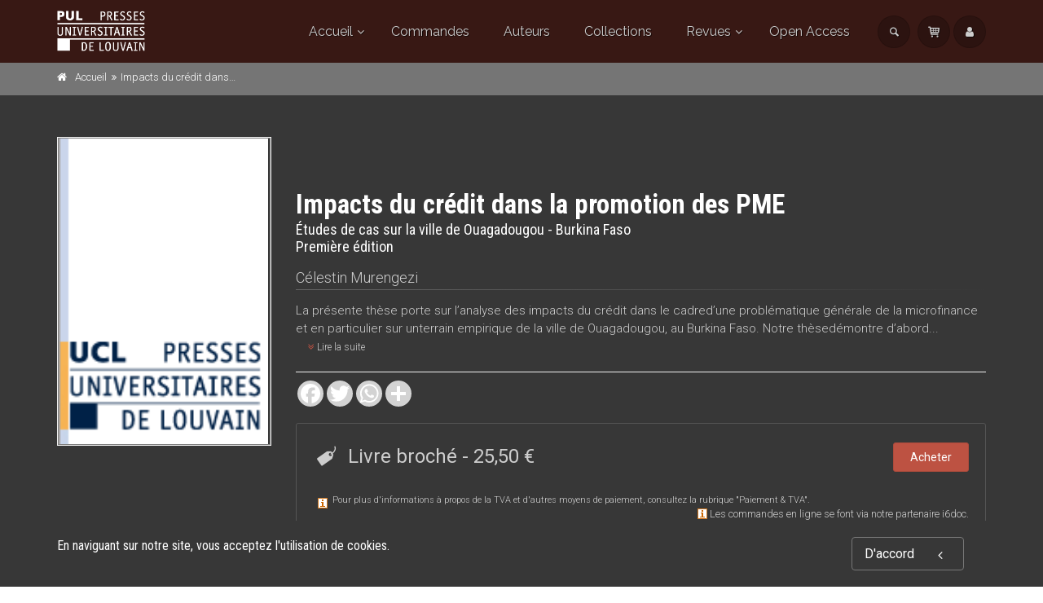

--- FILE ---
content_type: text/html;charset=UTF-8
request_url: https://pul.uclouvain.be/book/?gcoi=29303100752390
body_size: 57010
content:
<!DOCTYPE html>
<!--[if IE 9]> <html lang="en" class="ie9"> <!--[endif]-->
<!--[if !IE]><!-->
<html lang="en">
	<!--<![endif]-->

	<head>
		<meta charset="utf-8">
		<meta name="author" content="giantchair.com">
			

		<!-- Mobile Meta -->
		<meta name="viewport" content="width=device-width, initial-scale=1.0">
		<!-- Favicon -->
		<link rel="shortcut icon" href="/gcdsimages/favicon.ico">
	
		<!-- Web Fonts -->
		<link href='//fonts.googleapis.com/css?family=Roboto:400,300,300italic,400italic,500,500italic,700,700italic' rel='stylesheet' type='text/css'>
		<link href='//fonts.googleapis.com/css?family=Roboto+Condensed:400,300,300italic,400italic,700,700italic' rel='stylesheet' type='text/css'>
		<link href='//fonts.googleapis.com/css?family=Raleway:700,400,300' rel='stylesheet' type='text/css'>
		<link href='//fonts.googleapis.com/css?family=Lato:900' rel='stylesheet' type='text/css'>
		<link href='//fonts.googleapis.com/css?family=PT+Serif' rel='stylesheet' type='text/css'>
	
		<!-- Cormorant FONTS -->
		<link href="//fonts.googleapis.com/css?family=Cormorant+SC:600" rel="stylesheet">
		<!-- Cinzel+Decorative -->
		<link href="https://fonts.googleapis.com/css?family=Cinzel+Decorative:400,700,900" rel="stylesheet"> 	
			
		<!-- Bootstrap core CSS -->
		<link href="/gcshared/GCresponsiveV1/css/bootstrap.css" rel="stylesheet">

		<!-- Font Awesome CSS -->
		<link href="/gcshared/GCresponsiveV1/fonts/font-awesome/css/font-awesome.css" rel="stylesheet">

		<!-- Fontello CSS -->
		<link href="/gcshared/GCresponsiveV1/fonts/fontello/css/fontello.css" rel="stylesheet">
		
		<!-- Full Calendar CSS file -->
		<link href="/gcshared/GCresponsiveV1/plugins/fullcalendar/fullcalendar.css" rel="stylesheet">
		
		<!-- jPlayer CSS file -->
		<link href="/gcshared/GCresponsiveV1/plugins/jPlayer/css/jplayer.blue.monday.min.css" rel="stylesheet">
			
		<!-- Plugins -->
		<link href="/gcshared/GCresponsiveV1/plugins/magnific-popup/magnific-popup.css" rel="stylesheet">
		
	        <!-- LOADING FONTS AND ICONS -->
	        <link href="https://fonts.googleapis.com/css?family=Raleway:400%2C600%2C700" rel="stylesheet" property="stylesheet" type="text/css" media="all">
	
	
			<link rel="stylesheet" type="text/css" href="/gcshared/GCresponsiveV1/plugins/temp/fonts/pe-icon-7-stroke/css/pe-icon-7-stroke.css">
			<link rel="stylesheet" type="text/css" href="/gcshared/GCresponsiveV1/plugins/temp/fonts/font-awesome/css/font-awesome.css">

			<!-- REVOLUTION STYLE SHEETS -->
			<link rel="stylesheet" type="text/css" href="/gcshared/GCresponsiveV1/plugins/temp/css/settings.css">
		
		<link href="/gcshared/GCresponsiveV1/css/animations.css" rel="stylesheet">
		<link href="/gcshared/GCresponsiveV1/plugins/owl-carousel/owl.carousel.css" rel="stylesheet">
		<link href="/gcshared/GCresponsiveV1/plugins/owl-carousel/owl.transitions.css" rel="stylesheet">
		<link href="/gcshared/GCresponsiveV1/plugins/hover/hover-min.css" rel="stylesheet">
		<link href="/gcshared/GCresponsiveV1/plugins/morphext/morphext.css" rel="stylesheet">
		
		<!-- slick slider CSS file -->
		<link href="/gcshared/GCresponsiveV1/plugins/slick-slider/slick.css" rel="stylesheet">
		<link href="/gcshared/GCresponsiveV1/plugins/slick-slider/slick-theme.css" rel="stylesheet">
				
		<!-- jQuery-ui CSS file -->
		<link href="/gcshared/GCresponsiveV1/plugins/jQuery-ui/jquery-ui.css" rel="stylesheet">
		
		<!-- Full Calendar CSS file -->
		<link href="/gcshared/GCresponsiveV1/plugins/fullcalendar/fullcalendar.css" rel="stylesheet">
			
		<!-- datepicker CSS file -->
		<link href="/gcshared/GCresponsiveV1/plugins/datepicker/datepicker.min.css" rel="stylesheet">
				
		<!-- MediaPlayer CSS file -->
		<link href="/gcshared/GCresponsiveV1/plugins/mediaelementPlayer/mediaelementplayer.css" rel="stylesheet">

		<!-- the project core CSS file -->
		<link href="/gcshared/GCresponsiveV1/css/style.css" rel="stylesheet" >

		<!-- Color Scheme -->
		<link href="/gcshared/GCresponsiveV1/css/skins/ad4b3c.css" rel="stylesheet">
		
				 
		<!-- GCresponsiveV1 css --> 
		<link href="/gcshared/GCresponsiveV1/css/GCresponsiveV1.css?v=1.4.1" rel="stylesheet">
			
		<!-- application custom css -->	
		<link href="/assets/css/i_PUL.css" rel="stylesheet">
			
		
			
							
			<!-- Google Analytics -->
			<script>
			(function(i,s,o,g,r,a,m){i['GoogleAnalyticsObject']=r;i[r]=i[r]||function(){
			(i[r].q=i[r].q||[]).push(arguments)},i[r].l=1*new Date();a=s.createElement(o),
			m=s.getElementsByTagName(o)[0];a.async=1;a.src=g;m.parentNode.insertBefore(a,m)
			})(window,document,'script','https://www.google-analytics.com/analytics.js','ga');
			
			ga('create', 'UA-1969777-32', 'none');
			ga('send', 'pageview');
			</script>
			<!-- End Google Analytics -->
			
			
				
		
		<script async src="https://static.addtoany.com/menu/page.js"></script>
	<link rel="canonical" href="/FR/book/?GCOI=29303100752390" /><meta property="og:image:width" content=""> 
<meta property="og:image:height" content=""> 
<meta property="og:title" content="Impacts du crédit dans la promotion des PME - Presses universitai">
<meta property="og:description" content="Célestin Murengezi - La présente thèse porte sur l’analyse des impacts du crédit dans le cadred’une problématique générale de la microfinance et en particulier sur unterrain empirique de la ville de Ouagadougou, au Burkina Faso. Notre thèsedémontre d">
<title>Impacts du crédit dans la promotion des PME - Presses universitai</title>
<meta name="description" content="Célestin Murengezi - La présente thèse porte sur l’analyse des impacts du crédit dans le cadred’une problématique générale de la microfinance et en particulier sur unterrain empirique de la ville de Ouagadougou, au Burkina Faso. Notre thèsedémontre d">
<meta name="ROBOTS" content="index,follow">
</head>
	
	
	<body class="no-trans i_PUL">
		
		<!-- scrollToTop -->
		<!-- ================ -->
		<div class="scrollToTop circle"><i class="icon-up-open-big"></i></div>
		
		<!-- page wrapper start -->
		<!-- ================ -->
		<div class="page-wrapper"> 
<div id="page-start"></div>
			<!-- cookies alert container -->		
			
				<div class="cookies-container  dark-bg footer-top  full-width-section">
					<div class="container">
						<div class="row">
							<div class="col-md-12">
								<div class="row">
									<div class="col-sm-10">
										<h2>En naviguant sur notre site, vous acceptez l&#39;utilisation de cookies.</h2>
									</div>
									<div class="col-sm-2">
										<p class="no-margin"><a href="#" class="accept-btn btn btn-animated btn-lg btn-gray-transparent " onClick="acceptMe();"> D'accord  <i class="fa fa-angle-left pl-20"></i></a></p>
									</div>
								</div>
							</div>
						</div>
					</div>
				</div>
				

			<!-- header-container start -->
			<div class="header-container">
			 
			
				<!-- header-top start -->
				<!-- classes:  -->
				<!-- "dark": dark version of header top e.g. class="header-top dark" -->
				<!-- "colored": colored version of header top e.g. class="header-top colored" -->
				<!-- ================ -->
				<div class="header-top dark hide ">
					<div class="container">
						<div class="row">
							<div class="col-xs-3 col-sm-6 col-md-9">
								
								<!-- header-top-first start -->
								<!-- ================ -->
								<div class="header-top-first clearfix">
									
									
									
									
								</div>
								<!-- header-top-first end -->
							</div>
							<div class="col-xs-9 col-sm-6 col-md-3">

								<!-- header-top-second start -->
								<!-- ================ -->
								<div id="header-top-second"  class="clearfix">
									
								</div>
								<!-- header-top-second end -->
							</div>
						</div>
					</div>
				</div>
				<!-- header-top end -->
					
				<!-- header start -->
				<!-- classes:  -->
				<!-- "fixed": enables fixed navigation mode (sticky menu) e.g. class="header fixed clearfix" -->
				<!-- "dark": dark version of header e.g. class="header dark clearfix" -->
				<!-- "full-width": mandatory class for the full-width menu layout -->
				<!-- "centered": mandatory class for the centered logo layout -->
				<!-- ================ --> 
				<header class="header   fixed dark  clearfix">
					
					<div class="container">
						<div class="row">
							<div class="col-md-3">
								<!-- header-left start -->
								<!-- ================ -->
								<div class="header-left clearfix">
									<!-- header dropdown buttons -->
									<div class="header-dropdown-buttons visible-xs ">
										<div class="btn-group dropdown">
											<button type="button" data-placement="bottom" title=" Rechercher " class="btn dropdown-toggle searchbarshow" data-toggle="dropdown"><i class="icon-search"></i></button>
											<ul class="dropdown-menu dropdown-menu-right dropdown-animation">
												<li>
													<form title=" Rechercher " role="search" class="search-box margin-clear" method="get" action="https://pul.uclouvain.be/search/">
														<input type="hidden" name="fa" value="results">
														
														 
																<input type="hidden"  value="AF17E4273E80CABC1FDD81FD6C52C105FF90D58B" name="csrftoken2" class="form-control" id="csrftoken2">
														  		
														<div class="form-group has-feedback">
															<input type="text" class="form-control lowercase" title="search text" value="" placeholder=" Rechercher " name="searchtext">
															<i class="icon-search form-control-feedback" id="quicksearchbutton"></i>
															<a href="https://pul.uclouvain.be/advancedsearch/" class="lowercase pull-right"> Recherche avancée </a>
														</div>
													</form>
												</li>
											</ul>
										</div>
										<div class="btn-group ">
											
											<a data-toggle="tooltip" data-placement="bottom" title=" Panier d'achats "  href="https://secure.i6doc.com/fr/cart" class="btn dropdown-toggle"><i class="icon-basket-1"></i></a> 
											
										</button>
										
										</div>
										<div class="btn-group ">
											<a data-toggle="tooltip" data-placement="bottom" title=" Mon compte " href="https://secure.i6doc.com/fr/account" class="btn dropdown-toggle"><i class="fa fa-user"></i></a>
											
										</div>
												
									</div>
									<!-- header dropdown buttons end-->

									<!-- logo -->
									<div id="logo" class="logo">
																			
										
											<div class="media" style="margin:0">
												<div class="media-left"><a href="https://pul.uclouvain.be"><img id="logo_img" 
												src="/gcdsimages/PULlogowhite.png" alt="logo" 
												style="height:50px"></a></div>
												<div class="media-body"></div>
											</div>
										
									</div>
									
								</div>
								<!-- header-left end -->

							</div>
							<div class="col-md-9 header-menu">
					
								<!-- header-right start -->
								<!-- ================ -->
								<div class="header-right clearfix">
									
								<!-- main-navigation start -->
								<!-- classes: -->
								<!-- "onclick": Makes the dropdowns open on click, this the default bootstrap behavior e.g. class="main-navigation onclick" -->
								<!-- "animated": Enables animations on dropdowns opening e.g. class="main-navigation animated" -->
								<!-- "with-dropdown-buttons": Mandatory class that adds extra space, to the main navigation, for the search and cart dropdowns -->
								<!-- ================ -->
								<div class="main-navigation  animated with-dropdown-buttons">

									<!-- navbar start -->
									<!-- ================ -->
									<nav class="navbar navbar-default" role="navigation">
										<div class="container-fluid">

											<!-- Toggle get grouped for better mobile display -->
											<div class="navbar-header">
												<button type="button" class="navbar-toggle" data-toggle="collapse" data-target="#navbar-collapse-1">
													<span class="sr-only">Toggle navigation</span>
													<span class="icon-bar"></span>
													<span class="icon-bar"></span>
													<span class="icon-bar"></span>
												</button>
												
											</div>

											<!-- Collect the nav links, forms, and other content for toggling -->
											<div class="collapse navbar-collapse" id="navbar-collapse-1">
												<!-- main-menu -->
												<ul class="nav navbar-nav ">
													
														

<!-- mega-menu start -->
        													
		<li class="dropdown ">
		<a class="dropdown-toggle" data-toggle="dropdown" href="https://pul.uclouvain.be">Accueil</a>
														<ul class="dropdown-menu">
														
														<li>
   <a href="/info/?id=1">Présentation</a>
</li>
<li ><a href="/info/?id=16">Publier aux PUL</a></li>
<li><a href="/info/?id=10">Mentions légales</a></li>

<li><a  href="http://www.uclouvain.be"  target="_blank">Université catholique de Louvain</a></li>	
															
														</ul>
													</li>
<!-- mega-menu end -->



<li class="">
		<a  href="https://pul.uclouvain.be/info/?fa=orders">Commandes</a>	
</li> <li class="">
	<a  href="https://pul.uclouvain.be/author">Auteurs</a>	
</li> 

<li class="">
		<a  href="https://pul.uclouvain.be/collection">Collections</a>	
</li> 
<!-- mega-menu start -->													
		<li class="dropdown  mega-menu narrow ">
					<a href="#" class="dropdown-toggle" data-toggle="dropdown">Revues</a>
					<ul class="dropdown-menu">
						<li>
							<div class="row">
									<div class="col-md-12">
											<h4 class="title"><i class="fa fa-newspaper-o pr-10"></i> 
													Nos revues </h4>
											<div class="row">
													<div class="col-sm-6">
															<div class="divider"></div>
																<ul class="menu">
																			
																					
																																																												
																							<li>  
																								
																																	
																								<a href="https://pul.uclouvain.be/review/?collection_ID=94">
																								
																								<i class="fa fa-newspaper-o"></i>Communication & professionnalisation</a></li>
																							
																				
																					
																																																												
																							<li>  
																								
																																	
																								<a href="https://pul.uclouvain.be/revues/emulations">
																								
																								<i class="fa fa-newspaper-o"></i>Émulations</a></li>
																							
																				
																					
																																																												
																							<li>  
																								
																																	
																								<a href="https://pul.uclouvain.be/revues/epistoles">
																								
																								<i class="fa fa-newspaper-o"></i>Épistoles</a></li>
																							
																				
																					
																																																												
																							<li>  
																								
																																	
																								<a href="https://pul.uclouvain.be/review/?collection_ID=63">
																								
																								<i class="fa fa-newspaper-o"></i>Mnemosyne</a></li>
																							
																				
																					
																																																												
																							<li>  
																								
																																	
																								<a href="https://pul.uclouvain.be/review/?collection_ID=117">
																								
																								<i class="fa fa-newspaper-o"></i>Revue Anthropologie & Développement</a></li>
																							
																				
																					</ul>
																					</div>
																					<div class="col-sm-6">
																						<div class="divider"></div>
																						<ul class="menu">
																							
																				
																					
																																																												
																							<li>  
																								
																																	
																								<a href="https://pul.uclouvain.be/review/?collection_ID=121">
																								
																								<i class="fa fa-newspaper-o"></i>Revue des deux cités</a></li>
																							
																				
																					
																																																												
																							<li>  
																								
																																	
																								<a href="https://pul.uclouvain.be/revues/revuegenerale">
																								
																								<i class="fa fa-newspaper-o"></i>Revue générale</a></li>
																							
																				
																					
																																																												
																							<li>  
																								
																																	
																								<a href="https://pul.uclouvain.be/review/?collection_ID=65">
																								
																								<i class="fa fa-newspaper-o"></i>Revue internationale Henry Bauchau</a></li>
																							
																				
																					
																																																												
																							<li>  
																								
																																	
																								<a href="https://pul.uclouvain.be/revues/michelhenry">
																								
																								<i class="fa fa-newspaper-o"></i>Revue internationale Michel Henry</a></li>
																							
																				
																					
																																																												
																							<li>  
																								
																																	
																								<a href="https://pul.uclouvain.be/review/?collection_ID=99">
																								
																								<i class="fa fa-newspaper-o"></i>Revue Quetelet</a></li>
																							
																				
																	</ul>
																</div>
													</div>
											</div>
									</div>
						</li>
					</ul>
			</li><!-- mega-menu end -->

<li class="">
		<a  href="https://pul.uclouvain.be/openaccess">Open Access</a>	
</li> 													
													
												</ul>
												<!-- main-menu end -->
												
												<!-- header dropdown buttons -->
												<div class="header-dropdown-buttons hidden-xs ">
													<div class="btn-group dropdown">
														<button type="button" data-placement="bottom" title=" Rechercher " class="btn dropdown-toggle searchbarshow" data-toggle="dropdown"><i class="icon-search"></i></button>
														<ul class="dropdown-menu dropdown-menu-right dropdown-animation">
															<li>
																<form role="search" class="search-box margin-clear" method="get" action="https://pul.uclouvain.be/search/">
																	<input type="hidden" name="fa" value="results">
																	
																			<input type="hidden" value="AF17E4273E80CABC1FDD81FD6C52C105FF90D58B" name="csrftoken2" class="form-control" id="csrftoken2">
																	  		
																	<div class="form-group has-feedback">
																		<input type="text" class="form-control lowercase" title="search text" value="" placeholder=" Rechercher " name="searchtext">
																		<i class="icon-search form-control-feedback" id="quicksearchbutton"></i>
																		<a href="https://pul.uclouvain.be/advancedsearch/" class="lowercase pull-right"> Recherche avancée </a>
																	</div>
																</form>
															</li>
														</ul>
													</div>
													<div class="btn-group ">
																						
														<a data-toggle="tooltip" data-placement="bottom" title=" Panier d'achats "  href="https://secure.i6doc.com/fr/cart" class="btn dropdown-toggle"><i class="icon-basket-1"></i></a> 
														
													</button>
													
													</div>
													<div class="btn-group ">
														
														<a data-toggle="tooltip" data-placement="bottom" title=" Mon compte " href="https://secure.i6doc.com/fr/account" class="btn dropdown-toggle"><i class="fa fa-user"></i></a>
														
													</div>
														
												</div>
												<!-- header dropdown buttons end-->
												
											</div>

										</div>
									</nav>
									<!-- navbar end -->

								</div>
								<!-- main-navigation end -->	
								</div>
								<!-- header-right end -->
					
							</div>
						</div>
					</div>
					
				</header>
				<!-- header end -->
			</div>
			<!-- header-container end --> <!-- breadcrumb name for default Start-->

<!-- breadcrumb name for default End-->
<!-- breadcrumb start -->
		<!-- ================ -->
		
			<div class="breadcrumb-container dark">
				<div class="container">
					<ol class="breadcrumb">
						<li><i class="fa fa-home pr-10"></i><a href="https://pul.uclouvain.be">Accueil</a></li>
						
							
							<li class="active">Impacts du crédit dans la promotion des PME</li>
							
					</ol>
				</div>		
			</div>
		
<!-- breadcrumb end --> 
<!-- main-container start -->
<!-- ================ -->
<section class="main-container dark-bg">

	<div class="container">
		<div class="row">

			<!-- main start -->
			<!-- ================ -->
			<div class="main col-md-12">

				<div class="row">
					<div class="col-md-3">
						<!-- pills start -->
						<!-- ================ -->
						<!-- Nav tabs -->
						
						<!-- Tab panes -->
						<div class="tab-content clear-style">
							<div class="tab-pane active" id="pill-1" aria-labelledby="tab-1">
								<div class="owl-carousel content-slider-with-large-controls">
									<div class="overlay-container overlay-visible">
										
										<img src="/gcdsimages/blankM.png" style="height:375px"/> 
										
									</div>
										
								</div>
							</div>
							
						</div><!-- pills end -->
						
					</div>
					<div class="col-md-9 pv-30">
						<!-- page-title start -->
						<!-- ================ -->
						<h1 class="page-title book-title">Impacts du crédit dans la promotion des PME</h1>
						<h2 class="book-subtitle">Études de cas sur la ville de Ouagadougou - Burkina Faso <br>
							Première édition 
						</h2>
						
							
										<div class="titleRolePersons">
											 <a href="https://pul.uclouvain.be/author/?person_ID=5632">Célestin Murengezi</a>
										</div>
											
						
						<div class="separator-2"></div>
						<!-- page-title end -->
						
							<div class="description-container">	
								
									<p>La présente thèse porte sur l’analyse des impacts du crédit dans le cadred’une problématique générale de la microfinance et en particulier sur unterrain empirique de la ville de Ouagadougou, au Burkina Faso. Notre thèsedémontre d’abord...
									<a href="#longerdescr" class="btn-sm-link read-more-btn" style="white-space:nowrap" data-toggle="collapse"><i class="fa fa-angle-double-down text-default"></i> Lire la suite </a> </p>
									
									<div id="longerdescr" class="collapse">
											
											La présente thèse porte sur l’analyse des impacts du crédit dans le cadre<br>d’une problématique générale de la microfinance et en particulier sur un<br>terrain empirique de la ville de Ouagadougou, au Burkina Faso. Notre thèse<br>démontre d’abord les 
													<div><br><i>La présente thèse porte sur l’analyse des impacts du crédit dans le cadre
<br>d’une problématique générale de la microfinance et en particulier sur un
<br>terrain empirique de la ville de Ouagadougou, au Burkina Faso. Notre thèse
<br>démontre d’abord les</i></div>
												
									</div>
								
								<hr class="mb-10">	
							</div>		
							
						
						<div class="clearfix mb-20 social-container ">
							<style>
							/* Make the AddToAny follow buttons fully rounded. */
							.a2a_kit .a2a_svg { border-radius: 50% !important;}							
							</style>
							<div class="a2a_kit a2a_kit_size_32 a2a_default_style" data-a2a-icon-color="lightgrey">
    							<a class="a2a_button_facebook"></a>
   								<a class="a2a_button_twitter"></a>
    							<a class="a2a_button_whatsapp"></a>
    							<a class="a2a_dd"></a>
							</div>
						
						</div>
							
	

<style>
.product{
    font-size: 14px ;
	line-height:40px;
}

.DRM {
    font-size: 0.85em ;
    z-index:100;
    cursor:pointer;
}

.formatName{
	font-weight:bold;	
}

.formatmessage{
	padding-left:30px;	
}

.listPrice{
	text-decoration:line-through;	
}

.NotifyButton{
 margin: 2px 0;
}
		
.emailNotify{
 padding-right: 2px;
}
	
 
.cartPagetext {
	font-size: 11px;
}	

.retailericon {
	     margin: 0 2px;
	/*margin-bottom: -0.2em;*/
	display: inline-block;
}	

.retailericon:hover { 
	-moz-box-shadow: 0 0 2px #ccc; 
	-webkit-box-shadow: 0 0 2px #ccc; 
	box-shadow: 0 0 2px #ccc; 
} 
  
</style>

		<div class="dark-bg p-20 bordered clearfix buy-button-container">
				
		<div class="clearfix mb-10 formatbuyblock">
				<span class="product price"><i class="icon-tag pr-10 buybullet"></i>Livre broché 
			
			<span class="priceInfo">-  </span>

			
					<span class="directPrice">25,50&nbsp;&euro;</span>
				
				</span>
				
				<div class="product elements-list pull-right clearfix">
					<a  href="https://secure.i6doc.com/fr/cart/?fa=additem&gcoi=28001100468040&item_id=3_4641_4917" 
				class="buyButton margin-clear btn btn-default">Acheter</a></div>
				
		</div>
	
			<div class="cartPagetext">
			<br>
			<img src="/gcshared/images/info.gif" height="18" width="18" alt="Info" align="middle" style="float:left;height:18px; margin:3px;">Pour plus d'informations à propos de la TVA et d'autres moyens de paiement, consultez la rubrique  "<a href="https://www.i6doc.com/fr/info/?fa=payment_VAT" target="new">Paiement & TVA</a>".
			</div>
			
		<div class="pull-right clearfix small">	
			<img src="/gcshared/images/info.gif" height="18" width="18" alt="Info" align="middle" style="float:left"> Les commandes en ligne se font via notre partenaire i6doc. 
		</div>	
	
		</div>
		

					</div>
				</div>
			</div>
			<!-- main end -->

		</div>
	</div>
</section>
<!-- main-container end --> 
<!-- section start -->
<!-- ================ -->
<section class="pv-30 dark-bg dark2">
<div class="container">
	<div class="row">
		<div class="col-md-8 tabWidth">
			<!-- Nav tabs -->
			<ul class="nav nav-tabs style-4 tablist-heading" role="tablist">
				
						<li class="active" role="presentation"><a href="#h2tabtableContents" role="tab" data-toggle="tab"><i class="fa fa-list-ul pr-5"></i> 
						Table des matières </a></li>
						

					
					<li  role="presentation"><a href="#h2tabFormats" role="tab" data-toggle="tab"><i class="fa fa-cubes pr-5"></i>
						Formats </a></li>

					<li role="presentation"><a href="#h2tabDetails" role="tab" data-toggle="tab"><i class="fa fa-files-o pr-5"></i>
						Spécifications </a></li>
							
					
					<li role="presentation"><a href="#h2tabComments" role="tab" data-toggle="tab"><i class="fa fa-star pr-5"></i>
						Commentaires </a></li>
					
					
					<li id="zippy" class="GBSbutton" style="display:none" role="presentation"> 
	        			<a href="#h2tabGBSPreview" role="tab" data-toggle="tab"><i class="fa fa-book pr-5"></i> Google aperçu </a>
	       
	   				</li>
	   				
				
				
			</ul>
			<!-- Tab panes -->
			<div class="tab-content padding-top-clear padding-bottom-clear">
				
				<div class="tab-pane fade " id="h2tabDetails">
					<h4 class="space-top"> Spécifications </h4>
					<hr>
					<dl class="dl-horizontal">
						<dt> Éditeur </dt>
<dd> 	
		<a href="https://pul.uclouvain.be/publisher/?publisher_ID=2">Presses universitaires de Louvain</a>
	
</dd>



			<dt> Partie du titre </dt>
			<dd>
				Numéro 559  <br>
			</dd>		
		
			<dt>Auteur</dt>
			<dd class="contrib-list">
		 <a href="https://pul.uclouvain.be/author/?person_ID=5632">Célestin Murengezi</a><span>,</span> 
	<dt> Collection </dt>
	<dd>	
		 
				  <a href="https://pul.uclouvain.be/collection/?collection_id=48">Thèses de la Faculté des sciences économiques, sociales, politiques et de communication | n&deg; 559</a> 
	</dd>

	<dt> Langue </dt>
	<dd> français</dd>

		<dt> Catégorie (éditeur) </dt> 
		<dd> 
					<a href="https://pul.uclouvain.be/catalog/?cat_id=431">Sciences économiques et sociales</a> > 
					<a href="https://pul.uclouvain.be/catalog/?cat_id=432">Sciences de la population et du développement</a> > 
					<a href="https://pul.uclouvain.be/catalog/?cat_id=435">Etude du développement</a> </dd>
	
		<dt> Catégorie (éditeur) </dt> 
		<dd> 
					<a href="https://pul.uclouvain.be/catalog/?cat_id=431">Sciences économiques et sociales</a> > 
					<a href="https://pul.uclouvain.be/catalog/?cat_id=432">Sciences de la population et du développement</a> </dd>
	
		<dt> Catégorie (éditeur) </dt> 
		<dd> 
					<a href="https://pul.uclouvain.be/catalog/?cat_id=431">Sciences économiques et sociales</a> </dd>
	
		<dt>BISAC Subject Heading</dt> <dd>BUS000000 BUSINESS & ECONOMICS</dd>
	
		<dt>Code publique Onix</dt> <dd>06 Professionnel et académique</dd>
	
		<dt>CLIL (Version 2013-2019 ) </dt> <dd>3283 SCIENCES POLITIQUES</dd>
	
		
	<dt> Subject Scheme Identifier Code </dt>
	<dd> Classification thématique Thema: Sciences politiques et théorie<br>
			
	</dd>															
	
	<dt> Type d'ouvrage </dt><dd>Monographie</dd>

					</dl>
					<hr>
				</div>
				<div class="tab-pane fade " id="h2tabFormats">
					
					       					
					
						<h4 class="space-top">Livre broché</h4>
							<hr>
							<dl class="dl-horizontal">
								
	<dt> Date de publication  </dt><dd>01 janvier 2008</dd>					

	<dt> ISBN-13  </dt><dd>9782874631177</dd>					

	<dt> Ampleur  </dt>
	<dd> Nombre de pages de contenu principal : 334 
	</dd>					

	<dt> Code interne  </dt><dd>78046</dd>					

		<dt> Format  </dt><dd>16 x 24 x 1,9 cm</dd>					
	
		<dt> Poids  </dt><dd>537 grammes</dd>					
		
					<dt> Prix  </dt>
					<dd>25,50&nbsp;&euro;</dd>
			
		<dt>ONIX XML</dt>
		<dd><a href="../onix/?isbn=9782874631177" target="new">Version 2.1</a>,
					 <a href="../onix/3/?isbn=9782874631177" target="new">Version 3</a></dd>					

							</dl>
							<hr>	
						
					
				</div>
				
				<div class="tab-pane fade " id="h2tabGBSPreview">
					<style>
						#viewerCanvas table{display:none;}
					</style>
					<h4 class="space-top"> Google Livres Aperçu </h4><hr>
					<div id="viewerCanvas" style="width: 720px; height: 1000px; background-color: gray; display:none"></div>
					
				</div>
				
				<div class="tab-pane fade" id="h2tabReviews">
					
						
					
				</div>
				
				<div class="tab-pane fade" id="h2tabComments">
					<!-- comments start -->
					<div class="comments margin-clear space-top">
						
						

					</div>
					<!-- comments end -->

					<!-- comments form start -->
					<div class="comments-form margin-clear">
						<h4 class="title"> Publier un commentaire sur cet ouvrage </h4>
						
							<h4 class="size16">Si vous avez une question, utilisez plut&ocirc;t notre <a href="https://pul.uclouvain.be/contactus/">formulaire de contact</a></h4>
							
						
						<div class="alert alert-success hidden" id="MessageSent">
								Nous avons reçu votre commentaire merci ! 
						</div>
						<div class="alert alert-danger hidden" id="MessageNotSent">
								Oops! Something went wrong please refresh the page and try again. 
						</div>
						
						<form role="form" id="comment-form">
							
							<div class="form-group has-feedback">
								<label for="email4">Email</label>
								<input type="text" class="form-control" id="email4" placeholder=""  name="email4" required>
								<i class="fa fa-envelope form-control-feedback"></i>
							</div>
							<div class="form-group has-feedback">
								<label for="name4"> Votre nom : </label>
								<input type="text" class="form-control" id="name4" placeholder=""  name="name4" required>
								<i class="fa fa-user form-control-feedback"></i>
							</div>
						
							
							<div class="form-group has-feedback">
								<label for="message4"> Commentaire  </label>
								<textarea class="form-control" rows="8" id="message4" placeholder="" name="message4" required></textarea>
								<i class="fa fa-envelope-o form-control-feedback"></i>
							</div>
							
							<input type="hidden" name="address" id="address" value="17">
							<input type="hidden" name="PublisherGCOICode" id="PublisherGCOICode" value="29303">
							<input type="hidden" name="GCOI"  id="GCOI" value="29303100752390">
							<input type="hidden" name="iL"  id="iL" value="FR">
							<input type="hidden" name="Title_ID"  id="Title_ID" value="6836">
							
									<input type="hidden" class="form-control" id="csrftoken" value="AF17E4273E80CABC1FDD81FD6C52C105FF90D58B" name="csrftoken">
							  		
							<input type="text" name="password" class="hidden" value="" id="password" title="pass">
							<input type="submit" value=" Envoyer " class="submit-button btn btn-default">
							
						</form>
					</div>
					<!-- comments form end -->
				</div>
			
		
			<div class="tab-pane fade  in active " id="h2tabtableContents">
					<h4 class="space-top"> Sommaire </h4>
					<hr>
					PREMIERE PARTIE : PROBLEMATIQUE DE LA RECHERCHE......................................................... 4
<br>Chapitre 1. Introduction Générale ........................................................................................................ 4
<br
					<hr>
			</div>	
			
	</div>
</div>


	<script type="text/javascript" src="//www.google.com/books/jsapi.js"></script>
    <script type="text/javascript">
       var isbn;

      function processDynamicLinksResponse(booksInfo) {
        for (id in booksInfo) {
          isbn = id;
          if (booksInfo[id] && booksInfo[id].preview == 'partial') {
            document.getElementById('zippy').style.display = 'block';
            google.books.load();
          }
        }
      }

      function loadPreview() {
        var viewer = new google.books.DefaultViewer(document.getElementById('viewerCanvas'));
        viewer.load(isbn);
      }

      function togglePreview() {
        var canvas = document.getElementById('viewerCanvas');
        if (canvas.style.display == 'none') {
          canvas.style.display = 'block';
          loadPreview();
        } else {
          canvas.style.display = 'none';
        }
      }
    </script>

    <script src="https://encrypted.google.com/books?jscmd=viewapi&bibkeys=ISBN:2874631175,ISBN:9782874631177&callback=processDynamicLinksResponse"></script>							

<!-- sidebar start -->
<!-- ================ -->
	
	<aside class="col-md-4 col-lg-3 col-lg-offset-1 sidebar-container">
		<div class="sidebar">
			<div class="block clearfix">
				<h3 class="title"><span class="text-muted">Titres</span> <span class="text-default">liés</span></h3>
				<div class="separator-2"></div>									
				
					<div class="clearfix">
						
						<div  class="carousel side-bar-slider slide" >
							
						</div>
						
					</div>
				

					<div class="media margin-clear">
						
						<div class="media-left">
							<div class="overlay-container">
								<img class="media-object xscover" src="/resources/titles/29303100065220/images/29303100065220XS.jpg" alt="blog-thumb">
								<a href="https://pul.uclouvain.be/book/?gcoi=29303100065220" class="overlay-link small" alt="cover"><i class="fa fa-link">related</i></a>
							</div>
						</div>
						<div class="media-body">
							<h6 class="media-heading"><a href="https://pul.uclouvain.be/book/?gcoi=29303100065220">Rôles et valeur de la photographie dans les médias d'information</a></h6>
							
						</div>
						<hr>
						
					</div>
				

					<div class="media margin-clear">
						
						<div class="media-left">
							<div class="overlay-container">
								<img class="media-object xscover" src="/resources/titles/29303100980510/images/29303100980510XS.jpg" alt="blog-thumb">
								<a href="https://pul.uclouvain.be/book/?gcoi=29303100980510" class="overlay-link small" alt="cover"><i class="fa fa-link">related</i></a>
							</div>
						</div>
						<div class="media-body">
							<h6 class="media-heading"><a href="https://pul.uclouvain.be/book/?gcoi=29303100980510">The Semiotic Infrastructure of Financial Markets</a></h6>
							
						</div>
						<hr>
						
					</div>
				

					<div class="media margin-clear">
						
						<div class="media-left">
							<div class="overlay-container">
								<img class="media-object xscover" src="/resources/titles/29303100354130/images/29303100354130XS.jpg" alt="blog-thumb">
								<a href="https://pul.uclouvain.be/book/?gcoi=29303100354130" class="overlay-link small" alt="cover"><i class="fa fa-link">related</i></a>
							</div>
						</div>
						<div class="media-body">
							<h6 class="media-heading"><a href="https://pul.uclouvain.be/book/?gcoi=29303100354130">Transition de la gestion de l'offre à la gestion de la demande en eau et justice hydrique en Tunisie</a></h6>
							
						</div>
						<hr>
						
					</div>
				

					<div class="media margin-clear">
						
						<div class="media-left">
							<div class="overlay-container">
								<img class="media-object xscover" src="/resources/titles/29303100819850/images/29303100819850XS.jpg" alt="blog-thumb">
								<a href="https://pul.uclouvain.be/book/?gcoi=29303100819850" class="overlay-link small" alt="cover"><i class="fa fa-link">related</i></a>
							</div>
						</div>
						<div class="media-body">
							<h6 class="media-heading"><a href="https://pul.uclouvain.be/book/?gcoi=29303100819850">Solid Identity and Spiritual Practice in Fluid Digital Social Media Space</a></h6>
							
						</div>
						<hr>
						
					</div>
				

					<div class="media margin-clear">
						
						<div class="media-left">
							<div class="overlay-container">
								<img class="media-object xscover" src="/resources/titles/29303100789680/images/29303100789680XS.jpg" alt="blog-thumb">
								<a href="https://pul.uclouvain.be/book/?gcoi=29303100789680" class="overlay-link small" alt="cover"><i class="fa fa-link">related</i></a>
							</div>
						</div>
						<div class="media-body">
							<h6 class="media-heading"><a href="https://pul.uclouvain.be/book/?gcoi=29303100789680">Coalitions interrelations and coevolutions</a></h6>
							
						</div>
						<hr>
						
					</div>
				
				
			</div>
		</div>
	</aside>
	<!-- sidebar end -->

</div>
</div>
</section>
<!-- section end --> <!-- footer start (Add "dark" class to #footer in order to enable dark footer) -->
			<!-- ================ -->
			<footer id="footer" class="clearfix dark">

				<!-- .footer start -->
				<!-- ================ -->
				<div class="footer">
					<div class="container">
						<div class="footer-inner">
							<div class="row">
								<div class="col-md-3">
									<div class="footer-content">
										<div class="logo-footer">
											<img src="/gcdsimages/PULlogowhite.png" alt="logo" width=140 class="inline"></div>
											<p>
<p>Les Presses universitaires de Louvain proposent plus de 1 350 titres dans toutes les disciplines et publient au rythme d'une cinquantaine de titres par an. <a href="/info/?id=1">continuer<i class="fa fa-long-arrow-right pl-5"></i></a></p>

<div class="separator-2"></div>
	<nav>
	<ul class="nav nav-pills nav-stacked">
		<li><a href="/info/?id=10"> Mentions Légales</a></li>
	        <li><a href="/rss">RSS</a></li>
		<li><a href="/contactus/">Contacts</a></li>
	</ul></nav>
<br><br>
<p><a href="http://www.aeup.eu/" target="new"><img src="https://pul.uclouvain.be/html/WYSIWYGfiles/images/Banner_Member_AEUP_210x52.png" height="42" width="170"></a></p>

									</div>
								</div>
								<div class="col-md-3">
									<div class="footer-content">
										
										<h2 class="title">
											Dernières Sorties </h2>
										<div class="separator-2"></div>
										
										
											<div class="media margin-clear">
												<div class="media-left">
													<div class="overlay-container">
														<img class="media-object xscover" src="/resources/titles/29303100072910/images/29303100072910XS.jpg" alt="blog-thumb">
														<a href="https://pul.uclouvain.be/book/?gcoi=29303100072910" class="overlay-link small"><i class="fa fa-link">cover</i></a>
													</div>
												</div>
												<div class="media-body">
													<h6 class="media-heading"><a href="https://pul.uclouvain.be/book/?gcoi=29303100072910">Revue générale n° 2025/3</a></h6>
													<p class="small margin-clear"><i class="fa fa-calendar pr-10"></i>5 janv. 2026</p>
												</div>
												<hr>
											</div>
										
											<div class="media margin-clear">
												<div class="media-left">
													<div class="overlay-container">
														<img class="media-object xscover" src="/resources/titles/29303100058200/images/29303100058200XS.jpg" alt="blog-thumb">
														<a href="https://pul.uclouvain.be/book/?gcoi=29303100058200" class="overlay-link small"><i class="fa fa-link">cover</i></a>
													</div>
												</div>
												<div class="media-body">
													<h6 class="media-heading"><a href="https://pul.uclouvain.be/book/?gcoi=29303100058200">Les engagements des jeunes</a></h6>
													<p class="small margin-clear"><i class="fa fa-calendar pr-10"></i>4 déc. 2025</p>
												</div>
												<hr>
											</div>
										
											<div class="media margin-clear">
												<div class="media-left">
													<div class="overlay-container">
														<img class="media-object xscover" src="/resources/titles/29303100804970/images/29303100804970XS.jpg" alt="blog-thumb">
														<a href="https://pul.uclouvain.be/book/?gcoi=29303100804970" class="overlay-link small"><i class="fa fa-link">cover</i></a>
													</div>
												</div>
												<div class="media-body">
													<h6 class="media-heading"><a href="https://pul.uclouvain.be/book/?gcoi=29303100804970">Émulations n° 52 : La non-directivité comme idéal éducatif</a></h6>
													<p class="small margin-clear"><i class="fa fa-calendar pr-10"></i>4 déc. 2025</p>
												</div>
												<hr>
											</div>
										
											<div class="media margin-clear">
												<div class="media-left">
													<div class="overlay-container">
														<img class="media-object xscover" src="/resources/titles/29303100480500/images/29303100480500XS.jpg" alt="blog-thumb">
														<a href="https://pul.uclouvain.be/book/?gcoi=29303100480500" class="overlay-link small"><i class="fa fa-link">cover</i></a>
													</div>
												</div>
												<div class="media-body">
													<h6 class="media-heading"><a href="https://pul.uclouvain.be/book/?gcoi=29303100480500">Reflecting on Belgium's Strategic Orientations</a></h6>
													<p class="small margin-clear"><i class="fa fa-calendar pr-10"></i>20 oct. 2025</p>
												</div>
												<hr>
											</div>
										
										
										<div class="">
											<a href="https://pul.uclouvain.be/newreleases" class="link-dark"><i class="fa fa-plus-circle pl-5 pr-5"></i> plus de titres </a>	
										</div>
									</div>
								</div>
								<div class="col-md-3">
									<div class="footer-content">
										
									
											<h2 class="title">Thèmes</h2>
											<div class="separator-2"></div>
											<nav class="mb-20">
												
													
															<ul class="nav nav-pills nav-stacked list-style-icons category-footer">
															
																 
																<li>
																	<a href="https://pul.uclouvain.be/catalog/?cat_id=408">
																		<span class="icon-list-left"><i class="fa fa-chevron-circle-right"></i> </span>
																		<span class="detail-list">Droit</span>
																	</a>
																</li>	
																											
															
																 
																<li>
																	<a href="https://pul.uclouvain.be/catalog/?cat_id=431">
																		<span class="icon-list-left"><i class="fa fa-chevron-circle-right"></i> </span>
																		<span class="detail-list">Sciences économiques et sociales</span>
																	</a>
																</li>	
																											
															
																 
																<li>
																	<a href="https://pul.uclouvain.be/catalog/?cat_id=470">
																		<span class="icon-list-left"><i class="fa fa-chevron-circle-right"></i> </span>
																		<span class="detail-list">Gestion</span>
																	</a>
																</li>	
																											
															
																 
																<li>
																	<a href="https://pul.uclouvain.be/catalog/?cat_id=480">
																		<span class="icon-list-left"><i class="fa fa-chevron-circle-right"></i> </span>
																		<span class="detail-list">Philosophie, lettres, linguistique et histoire</span>
																	</a>
																</li>	
																											
															
																 
																<li>
																	<a href="https://pul.uclouvain.be/catalog/?cat_id=530">
																		<span class="icon-list-left"><i class="fa fa-chevron-circle-right"></i> </span>
																		<span class="detail-list">Psychologie et éducation</span>
																	</a>
																</li>	
																											
															
																 
																<li>
																	<a href="https://pul.uclouvain.be/catalog/?cat_id=542">
																		<span class="icon-list-left"><i class="fa fa-chevron-circle-right"></i> </span>
																		<span class="detail-list">Religion et morale</span>
																	</a>
																</li>	
																											
															
																 
																<li>
																	<a href="https://pul.uclouvain.be/catalog/?cat_id=559">
																		<span class="icon-list-left"><i class="fa fa-chevron-circle-right"></i> </span>
																		<span class="detail-list">Médecine</span>
																	</a>
																</li>	
																											
															
																 
																<li>
																	<a href="https://pul.uclouvain.be/catalog/?cat_id=574">
																		<span class="icon-list-left"><i class="fa fa-chevron-circle-right"></i> </span>
																		<span class="detail-list">Sciences exactes</span>
																	</a>
																</li>	
																											
															
																 
																<li>
																	<a href="https://pul.uclouvain.be/catalog/?cat_id=600">
																		<span class="icon-list-left"><i class="fa fa-chevron-circle-right"></i> </span>
																		<span class="detail-list">Sciences appliquées</span>
																	</a>
																</li>	
																											
																
															</ul>
																
											</nav>
										
									</div>	
									
								</div>
								<div class="col-md-3">
									<div class="footer-content">
										
										
										    <h2 class="title">
Pour mieux nous connaître</h2>
<div class="separator-2"></div>
<p>Si vous êtes un éditeur scientifique, un centre de recherche, un enseignant, un chercheur  n'hésitez pas à <a href="/contactus/">nous contacter</a></p><div class="separator-2"></div>
										<ul class="list-icons">
											<li><div class="media-left no-padding"><i class="fa fa-map-marker text-default pr-10"></i></div> 
											<div class="media-body">

Presses universitaires de Louvain<br>
Université catholique de Louvain<br>
Administration des relations extérieures et de la communication (AREC)<br>
Halles universitaires – bureau b113<br>
Place de l'Université 1, bte L0.01.08<br>
1348 Louvain-la-Neuve, Belgique

</div></li>

											<li><i class="fa fa-phone pr-10 text-default"></i> + 32 10 47 91 93 / + 32 479 937 638</li>
											
										</ul>
										
										
										
										
									</div>
								</div>
							</div>
						</div>
					</div>
				</div>
				<!-- .footer end -->

				<!-- .subfooter start -->
				<!-- ================ -->
				<div class="subfooter">
					<div class="container">
						<div class="subfooter-inner">
							<div class="row">
								<div class="col-md-12">
									<p class="text-center">
									Copyright © 2026, Presses universitaires de Louvain . Powered by <a target="_blank" href="http://giantchair.com">GiantChair</a>. All Rights Reserved</p>
								</div>
							</div>
						</div>
					</div>
				</div>
				<!-- .subfooter end -->

			</footer>
			<!-- footer end --> 


</div>

		<!-- page-wrapper end -->

		<!-- JavaScript files placed at the end of the document so the pages load faster -->
		<!-- ================================================== -->
		<!-- Jquery and Bootstap core js files -->
		
		<script type="text/javascript" src="/gcshared/GCresponsiveV1/plugins/jqueryv3/jquery-3.3.1.min.js"></script>
		<script type="text/javascript" src="/gcshared/GCresponsiveV1/plugins/jqueryv3/jquery-migrate-3.0.1.min.js"></script>
		<script type="text/javascript" src="/gcshared/GCresponsiveV1/js/bootstrap.min.js"></script>
		
		<!--full calendar moment-->
		<script type="text/javascript" src="/gcshared/GCresponsiveV1/plugins/fullcalendar/moment.min.js"></script>

		<!-- Modernizr javascript -->
		<script type="text/javascript" src="/gcshared/GCresponsiveV1/plugins/modernizr.js"></script>
			
				<!-- REVOLUTION JS FILES -->
				<script type="text/javascript" src="/gcshared/GCresponsiveV1/plugins/temp/js/jquery.themepunch.tools.min.js"></script>
				<script type="text/javascript" src="/gcshared/GCresponsiveV1/plugins/temp/js/jquery.themepunch.revolution.min.js"></script>
		
		        
		        <!-- SLIDER REVOLUTION 5.0 EXTENSIONS  (Load Extensions only on Local File Systems !  The following part can be removed on Server for On Demand Loading) -->
				<script type="text/javascript" src="/gcshared/GCresponsiveV1/plugins/temp/js/extensions/revolution.extension.actions.min.js"></script>
				<script type="text/javascript" src="/gcshared/GCresponsiveV1/plugins/temp/js/extensions/revolution.extension.carousel.min.js"></script>
				<script type="text/javascript" src="/gcshared/GCresponsiveV1/plugins/temp/js/extensions/revolution.extension.kenburn.min.js"></script>
				<script type="text/javascript" src="/gcshared/GCresponsiveV1/plugins/temp/js/extensions/revolution.extension.layeranimation.min.js"></script>
				<script type="text/javascript" src="/gcshared/GCresponsiveV1/plugins/temp/js/extensions/revolution.extension.migration.min.js"></script>
				<script type="text/javascript" src="/gcshared/GCresponsiveV1/plugins/temp/js/extensions/revolution.extension.navigation.min.js"></script>
				<script type="text/javascript" src="/gcshared/GCresponsiveV1/plugins/temp/js/extensions/revolution.extension.parallax.min.js"></script>
				<script type="text/javascript" src="/gcshared/GCresponsiveV1/plugins/temp/js/extensions/revolution.extension.slideanims.min.js"></script>
				<script type="text/javascript" src="/gcshared/GCresponsiveV1/plugins/temp/js/extensions/revolution.extension.video.min.js"></script>
			
	
		
		<!-- Isotope javascript -->
		<script type="text/javascript" src="/gcshared/GCresponsiveV1/plugins/isotope/isotope.pkgd.min.js"></script>
		
		<!-- Magnific Popup javascript -->
		<script type="text/javascript" src="/gcshared/GCresponsiveV1/plugins/magnific-popup/jquery.magnific-popup.min.js"></script>
		
		<!-- Appear javascript -->
		<script type="text/javascript" src="/gcshared/GCresponsiveV1/plugins/waypoints/jquery.waypoints.min.js"></script>

		<!-- Count To javascript -->
		<script type="text/javascript" src="/gcshared/GCresponsiveV1/plugins/jquery.countTo.js"></script>
		
		<!-- Parallax javascript -->
		<script src="/gcshared/GCresponsiveV1/plugins/jquery.parallax-1.1.3.js"></script>

		<!--form -->
		<script src="/gcshared/GCresponsiveV1/plugins/jquery.validate.js"></script>
		
			<script type="text/javascript" src="/gcshared/GCresponsiveV1/plugins/localization/FR.messages.js"> </script>
			
		
		<!-- Morphext -->
		<script type="text/javascript" src="/gcshared/GCresponsiveV1/plugins/morphext/morphext.min.js"></script>

		<!-- Owl carousel javascript -->
		<script type="text/javascript" src="/gcshared/GCresponsiveV1/plugins/owl-carousel/owl.carousel.js"></script>

		<!-- Owl carousel javascript -->
		<script type="text/javascript" src="/gcshared/GCresponsiveV1/plugins/jcarousel/jquery.jcarousel.min.js"></script>
		
		<!-- Background Video -->
		<script src="/gcshared/GCresponsiveV1/plugins/vide/jquery.vide.js"></script>
		
		<!-- SmoothScroll javascript -->
		<script type="text/javascript" src="/gcshared/GCresponsiveV1/plugins/jquery.browser.js"></script>
		<script type="text/javascript" src="/gcshared/GCresponsiveV1/plugins/SmoothScroll.js"></script>
		
		<!-- Full Calendar Scripts -->
		<script type="text/javascript" src="/gcshared/GCresponsiveV1/plugins/fullcalendar/fullcalendar.min.js"></script>
		<script type="text/javascript" src="/gcshared/GCresponsiveV1/plugins/fullcalendar/fullcalendar.lang.min.js"></script>
	
		
		
		<!-- datepicker Scripts -->
		<script type="text/javascript" src="/gcshared/GCresponsiveV1/plugins/datepicker/datepicker.min.js"></script>

		<!-- slick slider Scripts -->
		<script type="text/javascript" src="/gcshared/GCresponsiveV1/plugins/slick-slider/slick.js"></script>

		<!-- Custom Scripts -->
		<script type="text/javascript" src="/gcshared/GCresponsiveV1/js/custom.js"></script>
		<script type="text/javascript" src="/gcshared/GCresponsiveV1/js/customogone.js?d=FE31BF00-DF1C-AA61-5BB9EE3E0AE93661"></script>
	
		
		<!-- Go to www.addthis.com/dashboard to customize your tools -->
		<script type="text/javascript" src="//s7.addthis.com/js/300/addthis_widget.js#pubid=ra-4f8582c00cacd4ef"></script>
		
		<!-- jquery.easing.1.3 for animation -->
		<script type="text/javascript" src="/gcshared/GCresponsiveV1/js/jquery.easing.1.3.js"></script>
		
		<!-- jPlayer Scripts -->
		<script type="text/javascript" src="/gcshared/GCresponsiveV1/plugins/jPlayer/js/jquery.jplayer.min.js"></script>
		
		
		<!-- alert permission for cookies -->
		<script type="text/javascript" src="/gcshared/GCresponsiveV1/js/cookieslaw.js"></script>
		
		<!-- google recaptcha -->
		<script src='https://www.google.com/recaptcha/api.js?hl=fr'></script>
		
		
			<!-- pdf jQuery.gdocViewer-->
			<script type="text/javascript" src="/gcshared/GCresponsiveV1/plugins/jquery.gdocsviewer.js"></script>
		
			<!-- pdf jQuery.mediaElemntPlayer-->
			<script type="text/javascript" src="/gcshared/GCresponsiveV1/plugins/mediaelementPlayer/mediaelementplayer.js"></script>
		
		
		<script type="text/javascript" src="/gcshared/GCresponsiveV1/js/jquery-watch.min.js"></script>
		
		<!-- Initialization of Plugins -->
		<script type="text/javascript" src="/gcshared/GCresponsiveV1/js/template.js?v=1.4.1"></script>
		
		
	
	<meta name="ROBOTS" content="NOODP">
	
</body>
</html>
	
	
